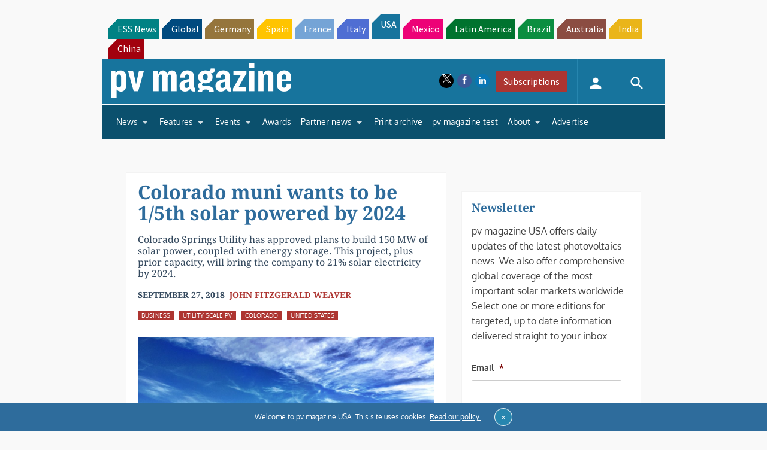

--- FILE ---
content_type: text/html; charset=utf-8
request_url: https://www.google.com/recaptcha/api2/aframe
body_size: 266
content:
<!DOCTYPE HTML><html><head><meta http-equiv="content-type" content="text/html; charset=UTF-8"></head><body><script nonce="BX0un50SQT6l6uNio5mU1Q">/** Anti-fraud and anti-abuse applications only. See google.com/recaptcha */ try{var clients={'sodar':'https://pagead2.googlesyndication.com/pagead/sodar?'};window.addEventListener("message",function(a){try{if(a.source===window.parent){var b=JSON.parse(a.data);var c=clients[b['id']];if(c){var d=document.createElement('img');d.src=c+b['params']+'&rc='+(localStorage.getItem("rc::a")?sessionStorage.getItem("rc::b"):"");window.document.body.appendChild(d);sessionStorage.setItem("rc::e",parseInt(sessionStorage.getItem("rc::e")||0)+1);localStorage.setItem("rc::h",'1768732526443');}}}catch(b){}});window.parent.postMessage("_grecaptcha_ready", "*");}catch(b){}</script></body></html>